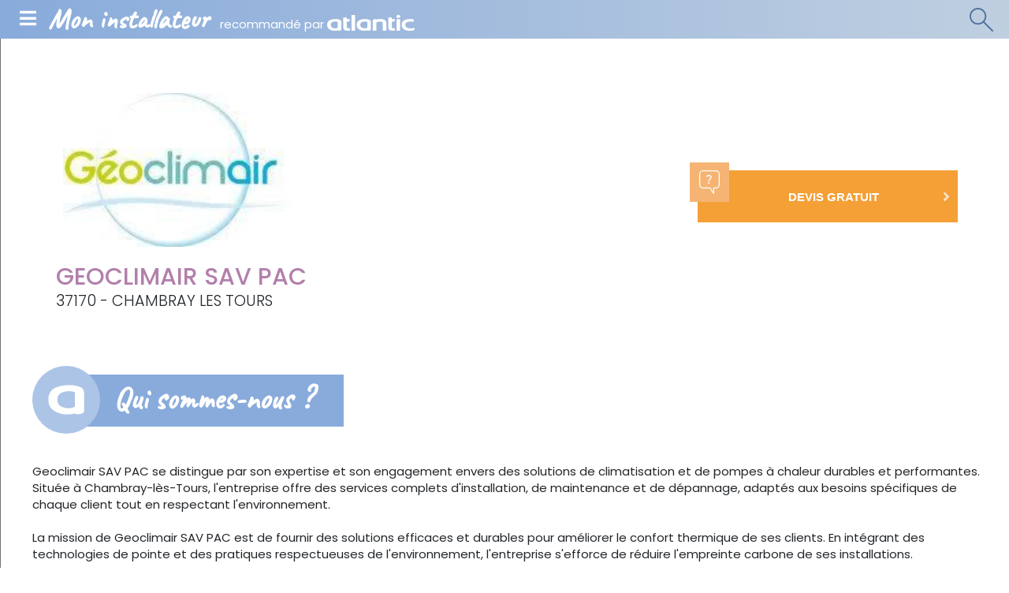

--- FILE ---
content_type: text/html; charset=UTF-8
request_url: https://mon-installateur.atlantic.fr/Societe/GEOCLIMAIR-SAV-PAC
body_size: 49390
content:
<!doctype html>
<html lang="fr">
<head>
    <meta charset="utf-8">
    <meta name="viewport" content="width=device-width, initial-scale=1, shrink-to-fit=no, maximum-scale=1.0, user-scalable=0">
    <meta http-equiv="X-UA-Compatible" content="ie=edge" />    <title>GEOCLIMAIR SAV PAC - Installateur à CHAMBRAY LES TOURS</title>

                                                                                                                                                                                                                                                                                                                                    <meta name="description" content="GEOCLIMAIR SAV PAC - Réparateur de Climatisation, Chauffe-eau thermodynamique (air ambiant), Chauffe-eau thermodynamique (air extrait), Pompe à chaleur (aérothermie) et Ventilation - Votre devis en quelques clics" />
    <meta http-equiv="Content-Type" content="text/html; charset=utf-8"/>
            <meta name="author" content="Mon Installateur"/>
                        <meta name="MSSmartTagsPreventParsing" content="TRUE"/>
    

            <link rel="canonical" href="https://mon-installateur.atlantic.fr/Societe/GEOCLIMAIR-SAV-PAC" />
    
                                                <link rel="Index" title="Accueil" href="/"/>
                                                                                <link rel="Shortcut icon" type="image/png" href="/bundles/moninstallateur/img/static/favicon.png"/>
    

        <script src="https://mon-installateur.atlantic.fr/bundles/moninstallateur/js/vendor/jquery-3.4.1.min.js"></script>
    <script>
        window.quotation_confirmation_parameter = "Confirmation-devis"
        window.last_plan_featured_alias_name = "last_plan_featured_outbound_482x470"
    </script>

                        <!-- Matomo Tag Manager Atlantic All websites -->
            <script>
                var _mtm = window._mtm = window._mtm || [];
                _mtm.push({'mtm.startTime': (new Date().getTime()), 'event': 'mtm.Start'});
                var d=document, g=d.createElement('script'), s=d.getElementsByTagName('script')[0];
                g.async=true; g.src='https://tracking.groupe-atlantic.com/js/container_i05myeT5.js'; s.parentNode.insertBefore(g,s);
            </script>
            <!-- End Matomo Tag Manager -->
                <!-- Didomi -->
        <script type="text/javascript">
            (function () {
                (function (e, r) {
                    var t = document.createElement("link");
                    t.rel = "preconnect";
                    t.as = "script";
                    var n = document.createElement("link");
                    n.rel = "dns-prefetch";
                    n.as = "script";
                    var i = document.createElement("script");
                    i.id = "spcloader";
                    i.type = "text/javascript";
                    i["async"] = true;
                    i.charset = "utf-8";
                    var o = "https://sdk.privacy-center.org/" + e + "/loader.js?target_type=notice&target=" + r;
                    if (window.didomiConfig && window.didomiConfig.user) {
                        var a = window.didomiConfig.user;
                        var c = a.country;
                        var d = a.region;
                        if (c) {
                            o = o + "&country=" + c;
                            if (d) {
                                o = o + "&region=" + d
                            }
                        }
                    }
                    t.href = "https://sdk.privacy-center.org/";
                    n.href = "https://sdk.privacy-center.org/";
                    i.src = o;
                    var s = document.getElementsByTagName("script")[0];
                    s.parentNode.insertBefore(t, s);
                    s.parentNode.insertBefore(n, s);
                    s.parentNode.insertBefore(i, s)
                })("d244ee14-9639-4fa2-bd8e-59cc973be6ad", "b3DtBVgt")
            })();
        </script>
        <!-- End Didomi -->
                    <!-- Google Tag Manager -->
            <script>(function(w,d,s,l,i){w[l]=w[l]||[];w[l].push({'gtm.start':
                        new Date().getTime(),event:'gtm.js'});var f=d.getElementsByTagName(s)[0],
                    j=d.createElement(s),dl=l!='dataLayer'?'&l='+l:'';j.async=true;j.src=
                    'https://www.googletagmanager.com/gtm.js?id='+i+dl;f.parentNode.insertBefore(j,f);
                })(window,document,'script','dataLayer','GTM-55PB2TV');</script>
            <!-- End Google Tag Manager -->
                        <script type="text/javascript">
    window.kameleoonQueue = window.kameleoonQueue || [];
</script>
<script type="text/javascript" src="//dlxo0flt7n.kameleoon.eu/kameleoon.js" async="true"></script>
    
    <script>
    Array.from || document.write('<script src="https://cdnjs.cloudflare.com/ajax/libs/js-polyfills/0.1.42/polyfill.js" integrity="sha256-bXiN+GW47t3Gf2R1yZ6ldDMv8bbAmmnyhxmaTKfZDfU=" crossorigin="anonymous"><\/script>');
    Array.from || document.write('<script src="https://cdnjs.cloudflare.com/ajax/libs/picturefill/3.0.2/picturefill.min.js" integrity="sha256-iT+n/otuaeKCgxnASny7bxKeqCDbaV1M7VdX1ZRQtqg=" crossorigin="anonymous"><\/script>');
</script>
<link rel="preload" as="script" href="https://mon-installateur.atlantic.fr/bundles/moninstallateur/js/vendor/bootstrap-4.2.1.min.js">
<link rel="preconnect" href="https://fonts.googleapis.com">
<link rel="preconnect" href="https://fonts.gstatic.com" crossorigin>
<link href="https://fonts.googleapis.com/css2?family=Poppins:ital,wght@0,300;0,400;0,500;0,600;0,700;1,300;1,400;1,500;1,600;1,700&display=swap" rel="stylesheet">

<link rel="stylesheet" href="/assets/ezplatform/build/css/moninstallateur.312b16a1.css">

<link rel="apple-touch-icon" sizes="60x60" href="https://mon-installateur.atlantic.fr/bundles/moninstallateur/img/static/favicon-60x60.png">
<link rel="apple-touch-icon" sizes="72x72" href="https://mon-installateur.atlantic.fr/bundles/moninstallateur/img/static/favicon-72x72.png">
<link rel="apple-touch-icon" sizes="114x114" href="https://mon-installateur.atlantic.fr/bundles/moninstallateur/img/static/favicon-114x114.png">
<link rel="apple-touch-icon" sizes="120x120" href="https://mon-installateur.atlantic.fr/bundles/moninstallateur/img/static/favicon-120x120.png">
<link rel="apple-touch-icon" sizes="144x144" href="https://mon-installateur.atlantic.fr/bundles/moninstallateur/img/static/favicon-144x144.png">
<link rel="apple-touch-icon" sizes="152x152" href="https://mon-installateur.atlantic.fr/bundles/moninstallateur/img/static/favicon-152x152.png">
<link rel="apple-touch-icon" sizes="180x180" href="https://mon-installateur.atlantic.fr/bundles/moninstallateur/img/static/favicon-180x180.png">
<link rel="icon" type="image/png" href="https://mon-installateur.atlantic.fr/bundles/moninstallateur/img/static/Favicon-32x32px.png" sizes='32x32'>
</head>

<body data-spy="scroll" data-target="#left-menu" data-offset="300" class="position-relative">
                        <!-- Google Tag Manager (noscript) -->
            <noscript><iframe src="https://www.googletagmanager.com/ns.html?id=GTM-55PB2TV"
                              height="0" width="0" style="display:none;visibility:hidden"></iframe></noscript>
            <!-- End Google Tag Manager (noscript) -->
            
        <header class="innerpage">
    <div class="header-wrapper">
        <span id="mobile-menu-toggle" class="menu-burger">
            <i class="fas fa-bars"></i>
        </span>
        <div id="main-title-artisan" class="main-title">
            <a href="/" class="text-white text-decoration-none">
                <span class="title">Mon installateur</span>
                <span class="subtitle">recommandé par <img src="/bundles/moninstallateur/img/static/layout/header/logo_atlantic_blanc.png" class="logo white"/></span>
            </a>
        </div>
        <div class="main-actions-mobile">
            <a href="#" id="desktop-search-minisite" class="desktop-search">
                <div class="icon-search"></div>
            </a>
        </div>
    </div>
    <div class="header-search-wrapper">
        <form name="fitter_search_form" method="post" action="/recherche" search_type="mon_installateur_listing_plan_city" class="header-search">
        <input type="hidden" id="fitter_search_form_plan_or_job" name="fitter_search_form[plan_or_job]" />
        <input type="hidden" id="fitter_search_form_search_type" name="fitter_search_form[search_type]" value="mon_installateur_listing_plan_city" />
            <div class="form-wrapper">
                <div class="secteur-select">
                    <span id="sector-value">Vous souhaitez</span><i class="fas fa-caret-down js-caret-up-down"></i>
                    <ul class="secteur-select-menu list-unstyled position-absolute">
                                                        <li class="lvl1 install">
    <span class="lvl1-title">Installation / Remplacement <i class="fas fa-chevron-right"></i></span>
    <ul class="list-unstyled d-none d-md-block">
                    <li class="lvl2"
    data-id="Faire installer / remplacer une pompe à chaleur"
    data-name="Faire-installer-remplacer-une-pompe-a-chaleur"
    id="171">
    Une pompe à chaleur
</li>
                    <li class="lvl2"
    data-id="Faire installer / remplacer une chaudière"
    data-name="Faire-installer-remplacer-une-chaudiere"
    id="170">
    Une chaudière
</li>
                    <li class="lvl2"
    data-id="Faire installer / remplacer une climatisation"
    data-name="Faire-installer-remplacer-une-climatisation"
    id="172">
    Une climatisation
</li>
                    <li class="lvl2"
    data-id="Faire installer / remplacer un chauffe-eau"
    data-name="Faire-installer-remplacer-un-chauffe-eau"
    id="168">
    Un chauffe-eau
</li>
                    <li class="lvl2"
    data-id="Faire installer / remplacer un radiateur"
    data-name="Faire-installer-remplacer-un-radiateur"
    id="167">
    Un radiateur
</li>
                    <li class="lvl2"
    data-id="Faire installer / remplacer un sèche-serviettes"
    data-name="Faire-installer-remplacer-un-seche-serviettes"
    id="169">
    Un sèche-serviettes
</li>
                    <li class="lvl2"
    data-id="Faire installer / remplacer une ventilation"
    data-name="Faire-installer-remplacer-une-ventilation"
    id="173">
    Une ventilation
</li>
            </ul>
</li>
                                                        <li class="lvl1 repare">
    <span class="lvl1-title">Réparation / Entretien <i class="fas fa-chevron-right"></i></span>
    <ul class="list-unstyled d-none d-md-block">
                    <li class="lvl2"
    data-id="Faire réparer / entretenir une pompe à chaleur"
    data-name="Faire-reparer-entretenir-une-pompe-a-chaleur"
    id="175">
    Une pompe à chaleur
</li>
                    <li class="lvl2"
    data-id="Faire réparer / entretenir une chaudière à gaz"
    data-name="Faire-reparer-entretenir-une-chaudiere-a-gaz"
    id="174">
    Une chaudière à gaz
</li>
                    <li class="lvl2"
    data-id="Faire réparer / entretenir une chaudière fioul"
    data-name="Faire-reparer-entretenir-une-chaudiere-fioul"
    id="158503">
    Une chaudière fioul
</li>
                    <li class="lvl2"
    data-id="Faire réparer / entretenir une climatisation"
    data-name="Faire-reparer-entretenir-une-climatisation"
    id="176">
    Une climatisation
</li>
                    <li class="lvl2"
    data-id="Faire réparer / entretenir un chauffe-eau électrique"
    data-name="Faire-reparer-entretenir-un-chauffe-eau-electrique"
    id="158497">
    Un chauffe-eau électrique
</li>
                    <li class="lvl2"
    data-id="Faire réparer / entretenir un chauffe-eau thermodynamique"
    data-name="Faire-reparer-entretenir-un-chauffe-eau-thermodynamique"
    id="158500">
    Un chauffe-eau thermodynamique
</li>
                    <li class="lvl2"
    data-id="Faire réparer / entretenir un radiateur"
    data-name="Faire-reparer-entretenir-un-radiateur"
    id="158491">
    Un radiateur
</li>
                    <li class="lvl2"
    data-id="Faire réparer / entretenir un sèche-serviettes"
    data-name="Faire-reparer-entretenir-un-seche-serviettes"
    id="158494">
    Un sèche-serviettes
</li>
                    <li class="lvl2"
    data-id="Faire réparer / entretenir une ventilation"
    data-name="Faire-reparer-entretenir-une-ventilation"
    id="279">
    Une ventilation
</li>
            </ul>
</li>
                                            </ul>
                </div>

                <div class="form-location-wrapper">
                    <label for="fitter_search_form_zipcode"><i class="fas fa-map-marker-alt"></i></label>
                    
                    <input type="text" id="fitter_search_form_zipcode_city" name="fitter_search_form[zipcode_city]" required="required" placeholder="Code postal" class="typeahead-input" pattern="^(.+ - [0-9]{5}|[0-9]{5})$" data-pattern-error="Ville - Code postal invalide" autocomplete="new-password" inputmode="numeric" />
                </div>
                <button type="submit" class="btn-search"><i class="fas fa-search"></i></button>
            </div>

        </form>
    </div>
</header>


    
    <link rel="stylesheet" href="/assets/ezplatform/build/css/moninstallateur/minisite.eace4c97.css">
    <script src="/assets/ezplatform/build/runtime.30cf4fab.js"></script><script src="/assets/ezplatform/build/js/moninstallateur/minisite.f9d7ac28.js"></script>

<div class="page-with-left-menu">
    <aside class="ancre-menu">
        <nav>
            <ul class="nav" id="left-menu">
                <li class="nav-item">
                    <a href="#id1" class="nav-link">
                        <span>
                            <span class="main">QUI</span> sommes-nous
                        </span>
                        <i class="fas fa-chevron-right"></i>
                    </a>
                </li>
                <li class="nav-item" id="products_menu" style="display:none;">
                    <a href="#id3" class="nav-link">
                        <span>
                            <span class="main">LES PRODUITS</span><br>
                            que nous conseillons
                        </span>
                        <i class="fas fa-chevron-right"></i>
                    </a>
                </li>
                                <li class="nav-item">
                    <a href="#id6" class="nav-link">
                        <span>
                            Nos <span class="main">ENGAGEMENTS</span>
                        </span>
                        <i class="fas fa-chevron-right"></i>
                    </a>
                </li>
            </ul>
        </nav>
    </aside>
    <main class="minisite-artisan">
        <div class="top-bar">
            <div class="top-bar-content company-name-address">
                <div class="infos">

                                                <img
                src="https://mon-installateur.atlantic.fr/var/atlantic_mon_installateur/storage/images/_aliases/fitter_logo_450/4/1/4/2/3682414-11-fre-FR/703b71845c0e-download.jpg"
                alt=""
                class="logo-lg-down" height="134" width="206"             />
                                        <h1 class="company">GEOCLIMAIR SAV PAC</h1>
                    <span class="address">37170 - CHAMBRAY LES TOURS</span>
                </div>
            </div>
            <div class="top-bar-content actions">
                                <a href="#" data-quotation="true" data-content-id="159406" data-siret="53228434600022" data-company-name="GEOCLIMAIR SAV PAC"  data-toggle="modal" data-target="#askForAQuotation"   class="offset-bloc offset-bloc__button bg-orange">
                    <div class="icon-wrapper">
                        <div class="icon icon-devis"></div>
                    </div>
                    <div class="button-body">
                        <span class="button-text"><b>DEVIS GRATUIT</b></span>
                        <i class="fas fa-angle-right"></i>
                    </div>
                </a>
                            </div>
        </div>

        <div class="content container-fluid">
                        <div class="who-we-are-bloc">
                <div class="row">
                    <div class="col-lg-6 col-xl-6"><span id="id1" class="paragraphe-title person"><span class="navigation-helper"></span>Qui sommes-nous ?</span></div>
                    <div class="col-lg-6 col-xl-6 d-none d-lg-block">
                                            </div>
                </div>
                <div class="wrapper-bloc">
                    <div class="main-info">
                        <div class="logo">
                                                        <picture class="ezimage-field enhancedimage--wrapper"><source data-name="fitter_logo_450_webp" class="enhancedimage--img--lazyload" /><img class=" enhancedimage--img enhancedimage--img--lazyload" srcset="https://mon-installateur.atlantic.fr/var/atlantic_mon_installateur/storage/images/_aliases/fitter_logo_450/4/1/4/2/3682414-11-fre-FR/703b71845c0e-download.jpg" data-width="206" data-height="134" width="206" height="134" /></picture>
                                                </div>

                                                <div class="text-bloc">
                                                            <div class="text">
                                    <div class="eztext-field">Geoclimair SAV PAC se distingue par son expertise et son engagement envers des solutions de climatisation et de pompes à chaleur durables et performantes. Située à Chambray-lès-Tours, l&#039;entreprise offre des services complets d&#039;installation, de maintenance et de dépannage, adaptés aux besoins spécifiques de chaque client tout en respectant l&#039;environnement.<br /><br />
La mission de Geoclimair SAV PAC est de fournir des solutions efficaces et durables pour améliorer le confort thermique de ses clients. En intégrant des technologies de pointe et des pratiques respectueuses de l&#039;environnement, l&#039;entreprise s&#039;efforce de réduire l&#039;empreinte carbone de ses installations.<br /><br />
Les valeurs de l&#039;entreprise, centrées sur la qualité, l&#039;innovation et le service client, se reflètent dans chaque projet réalisé. L&#039;équipe, composée de techniciens qualifiés, met un point d&#039;honneur à offrir des services de haute qualité, garantissant la satisfaction et le bien-être des clients.<br /><br />
Choisir Geoclimair SAV PAC, c&#039;est opter pour une entreprise qui allie savoir-faire technique et respect de l&#039;environnement. Leur engagement envers l&#039;excellence et la durabilité assure des solutions thermiques performantes et écologiques, contribuant à un confort optimal et à la préservation de notre planète.</div>
                                </div>
                                                    </div>
                    </div>
                </div>

                <div class="row">
                    <div class="d-lg-none mb-sm-4 centred-block">
                                            </div>
                    <div class="col-lg-12 col-xl-6">
                                                                            <div class="inside-bloc">
                                <h2 class="title"> Réparation / Entretien : </h2>
                                <div class="specialties no-gutters">
                                                                                    <div class="specialty-bloc">
            <div class="specialty-logo">
                    <img
                src="https://mon-installateur.atlantic.fr/var/atlantic_mon_installateur/storage/images/_aliases/picto_37x37/9/6/7/1/1769-5-fre-FR/53ee58453312-listing_specialites_climatisation.png"
                alt=""
                height="31" width="31"             />
            </div>
            <span class="specialty-text">
                CLIMATISATION            </span>
        </div>

                                                                                    <div class="specialty-bloc">
            <div class="specialty-logo">
                    <img
                src="https://mon-installateur.atlantic.fr/var/atlantic_mon_installateur/storage/images/_aliases/picto_37x37/1/8/7/1/1781-5-fre-FR/9b31b9941f3d-listing_specialites_chauffe-eau_thermo.png"
                alt=""
                height="33" width="33"             />
            </div>
            <span class="specialty-text">
                CHAUFFE-EAU THERMODYNAMIQUE (AIR AMBIANT)            </span>
        </div>

                                                                                    <div class="specialty-bloc">
            <div class="specialty-logo">
                    <img
                src="https://mon-installateur.atlantic.fr/var/atlantic_mon_installateur/storage/images/_aliases/picto_37x37/1/8/7/1/1781-5-fre-FR/9b31b9941f3d-listing_specialites_chauffe-eau_thermo.png"
                alt=""
                height="33" width="33"             />
            </div>
            <span class="specialty-text">
                CHAUFFE-EAU THERMODYNAMIQUE (AIR EXTRAIT)            </span>
        </div>

                                                                                    <div class="specialty-bloc">
            <div class="specialty-logo">
                    <img
                src="https://mon-installateur.atlantic.fr/var/atlantic_mon_installateur/storage/images/_aliases/picto_37x37/1/0/8/1/1801-6-fre-FR/f571d1448fad-listing_specialites_pac_aerothermie.png"
                alt=""
                height="36" width="36"             />
            </div>
            <span class="specialty-text">
                POMPE À CHALEUR (AÉROTHERMIE)            </span>
        </div>

                                                                                    <div class="specialty-bloc">
            <div class="specialty-logo">
                    <img
                src="https://mon-installateur.atlantic.fr/var/atlantic_mon_installateur/storage/images/_aliases/picto_37x37/7/9/7/1/1797-5-fre-FR/d865caee9df3-listing_specialites_ventilation.png"
                alt=""
                height="31" width="31"             />
            </div>
            <span class="specialty-text">
                VENTILATION            </span>
        </div>

                                                                    </div>
                            </div>
                                                <div class="inside-bloc">
                                                    </div>
                    </div>
                    <div class="col-lg-12 col-xl-6">
                                                    <div id="map" class="map" style="height: 236px; width: inherit"></div>
            <div 
    id="gmap-data-simple" 
    class="d-none" 
    data-gmap-key="AIzaSyAJlEF7wGgjgwtAK1mcitEktCyBHoOFVzM" 
    data-use-lat-lon="1"
    data-latitude="47.34988"
    data-longitude="0.7227"
    data-address="35 AVENUE DE LA BRANCHOIRE, 37170"
></div>
<script>
            var path = "/bundles/moninstallateur/img/static/pin.png"
    </script>                                                <div class="modalities row no-gutters">
                                
                                                                                                                                                                                
    
                                                            <div class="modality-bloc col-md">
                                    <div class="modality-icon icon-departements"></div>
                                    <div class="modality-content">
                                        <div class="title">Départements sur lesquels nous intervenons :</div>

                                        <span class="text text-departement">
                                                <a href="/Departements/Chauffagiste-37-Indre-et-Loire">
        Indre-et-Loire
    </a>                                        </span>
                                    </div>
                                </div>
                                                    </div>
                    </div>
                </div>
            </div>

                <span class="paragraphe-title advices mt-4" id="id3"><span class="navigation-helper"></span>Les produits que nous conseillons</span>
    <div class="suggested-products container-fluid" id="products_content">
        <div class="row">
                                            <div class="col-xs-12 col-sm-6 col-md-6 col-lg-4 col-xl-3"><div class="suggested-product card border-0 text-center"><div class="image-wrapper"><img data-src="    https://mon-installateur.atlantic.fr/var/atlantic_mon_installateur/storage/images/_aliases/recommended_product_filter/0/3/8/1/361830-2-fre-FR/858aa4a600e2-Salon-Takao-M2.jpg" alt="Climatisation réversible Takao M2" class="lazy card-img-top img-fluid"><noscript><img src="    https://mon-installateur.atlantic.fr/var/atlantic_mon_installateur/storage/images/_aliases/recommended_product_filter/0/3/8/1/361830-2-fre-FR/858aa4a600e2-Salon-Takao-M2.jpg" alt="Climatisation réversible Takao M2" class="lazy card-img-top img-fluid"></noscript><div class="overlay"><a href="https://www.atlantic.fr/Climatiser-le-logement/Climatisation-reversible-pour-une-seule-piece/Les-climatiseurs-muraux/Climatisation-reversible-DC-Inverter-Takao-M2" class="btn btn-atlantic-hover"><span>Voir la fiche produit</span><i class="fas fa-2x fa-angle-right ml-2"></i></a></div></div><div class="card-body"><a href="https://www.atlantic.fr/Climatiser-le-logement/Climatisation-reversible-pour-une-seule-piece/Les-climatiseurs-muraux/Climatisation-reversible-DC-Inverter-Takao-M2" class="suggested-product__title">Climatisation réversible Takao M2</a></div></div></div>
                                            <div class="col-xs-12 col-sm-6 col-md-6 col-lg-4 col-xl-3"><div class="suggested-product card border-0 text-center"><div class="image-wrapper"><img data-src="    https://mon-installateur.atlantic.fr/var/atlantic_mon_installateur/storage/images/_aliases/recommended_product_filter/4/9/7/1/361794-3-fre-FR/021a4fa89440-KAZENDO-AMBIANCE-PAGE-2022.jpg" alt="Climatisation réversible Kazendo" class="lazy card-img-top img-fluid"><noscript><img src="    https://mon-installateur.atlantic.fr/var/atlantic_mon_installateur/storage/images/_aliases/recommended_product_filter/4/9/7/1/361794-3-fre-FR/021a4fa89440-KAZENDO-AMBIANCE-PAGE-2022.jpg" alt="Climatisation réversible Kazendo" class="lazy card-img-top img-fluid"></noscript><div class="overlay"><a href="https://www.atlantic.fr/Climatiser-le-logement/Climatisation-reversible-pour-une-seule-piece/Les-climatiseurs-muraux/Muraux-KAZENDO" class="btn btn-atlantic-hover"><span>Voir la fiche produit</span><i class="fas fa-2x fa-angle-right ml-2"></i></a></div></div><div class="card-body"><a href="https://www.atlantic.fr/Climatiser-le-logement/Climatisation-reversible-pour-une-seule-piece/Les-climatiseurs-muraux/Muraux-KAZENDO" class="suggested-product__title">Climatisation réversible Kazendo</a></div></div></div>
                                            <div class="col-xs-12 col-sm-6 col-md-6 col-lg-4 col-xl-3"><div class="suggested-product card border-0 text-center"><div class="image-wrapper"><img data-src="    https://mon-installateur.atlantic.fr/var/atlantic_mon_installateur/storage/images/_aliases/recommended_product_filter/8/1/0/1/5111018-1-eng-GB/d307846cd6e5-Zenkeo-visuel-ambiance-Atlantic.jpg" alt="Zenkeo" class="lazy card-img-top img-fluid"><noscript><img src="    https://mon-installateur.atlantic.fr/var/atlantic_mon_installateur/storage/images/_aliases/recommended_product_filter/8/1/0/1/5111018-1-eng-GB/d307846cd6e5-Zenkeo-visuel-ambiance-Atlantic.jpg" alt="Zenkeo" class="lazy card-img-top img-fluid"></noscript><div class="overlay"><a href="https://www.atlantic.fr/Climatiser-le-logement/Climatisation-reversible-pour-une-seule-piece/Climatisation-reversible-murale/Zenkeo-Unite-interieure" class="btn btn-atlantic-hover"><span>Voir la fiche produit</span><i class="fas fa-2x fa-angle-right ml-2"></i></a></div></div><div class="card-body"><a href="https://www.atlantic.fr/Climatiser-le-logement/Climatisation-reversible-pour-une-seule-piece/Climatisation-reversible-murale/Zenkeo-Unite-interieure" class="suggested-product__title">Zenkeo</a></div></div></div>
                                            <div class="col-xs-12 col-sm-6 col-md-6 col-lg-4 col-xl-3"><div class="suggested-product card border-0 text-center"><div class="image-wrapper"><img data-src="    https://mon-installateur.atlantic.fr/var/atlantic_mon_installateur/storage/images/_aliases/recommended_product_filter/9/4/7/1/361749-2-fre-FR/a622b53371c0-EGEO_200L_ambiance_2022.jpg" alt="Egeo" class="lazy card-img-top img-fluid"><noscript><img src="    https://mon-installateur.atlantic.fr/var/atlantic_mon_installateur/storage/images/_aliases/recommended_product_filter/9/4/7/1/361749-2-fre-FR/a622b53371c0-EGEO_200L_ambiance_2022.jpg" alt="Egeo" class="lazy card-img-top img-fluid"></noscript><div class="overlay"><a href="https://www.atlantic.fr/Chauffer-l-eau/Chauffe-eau/Chauffe-eau-thermodynamique/Egeo" class="btn btn-atlantic-hover"><span>Voir la fiche produit</span><i class="fas fa-2x fa-angle-right ml-2"></i></a></div></div><div class="card-body"><a href="https://www.atlantic.fr/Chauffer-l-eau/Chauffe-eau/Chauffe-eau-thermodynamique/Egeo" class="suggested-product__title">Egeo</a></div></div></div>
                                            <div class="col-xs-12 col-sm-6 col-md-6 col-lg-4 col-xl-3"><div class="suggested-product card border-0 text-center"><div class="image-wrapper"><img data-src="    https://mon-installateur.atlantic.fr/var/atlantic_mon_installateur/storage/images/_aliases/recommended_product_filter/8/4/8/1/361848-1-fre-FR/7904b6b90f80-calypso-ambiance-1.png" alt="Calypso" class="lazy card-img-top img-fluid"><noscript><img src="    https://mon-installateur.atlantic.fr/var/atlantic_mon_installateur/storage/images/_aliases/recommended_product_filter/8/4/8/1/361848-1-fre-FR/7904b6b90f80-calypso-ambiance-1.png" alt="Calypso" class="lazy card-img-top img-fluid"></noscript><div class="overlay"><a href="https://www.atlantic.fr/Chauffer-l-eau/Chauffe-eau/Chauffe-eau-thermodynamique/Calypso" class="btn btn-atlantic-hover"><span>Voir la fiche produit</span><i class="fas fa-2x fa-angle-right ml-2"></i></a></div></div><div class="card-body"><a href="https://www.atlantic.fr/Chauffer-l-eau/Chauffe-eau/Chauffe-eau-thermodynamique/Calypso" class="suggested-product__title">Calypso</a></div></div></div>
                                            <div class="col-xs-12 col-sm-6 col-md-6 col-lg-4 col-xl-3"><div class="suggested-product card border-0 text-center"><div class="image-wrapper"><img data-src="    https://mon-installateur.atlantic.fr/var/atlantic_mon_installateur/storage/images/_aliases/recommended_product_filter/1/3/7/1/361731-2-fre-FR/10a389832ed3-ALFEA_EXCELLIA_HP_DUO_AI_AMBIANCE1_ATLANTIC.png" alt="Alféa Excellia A.I. et Alféa Excellia Duo A.I." class="lazy card-img-top img-fluid"><noscript><img src="    https://mon-installateur.atlantic.fr/var/atlantic_mon_installateur/storage/images/_aliases/recommended_product_filter/1/3/7/1/361731-2-fre-FR/10a389832ed3-ALFEA_EXCELLIA_HP_DUO_AI_AMBIANCE1_ATLANTIC.png" alt="Alféa Excellia A.I. et Alféa Excellia Duo A.I." class="lazy card-img-top img-fluid"></noscript><div class="overlay"><a href="https://www.atlantic.fr/Chauffer-le-logement/Pompe-a-chaleur/Aerothermie/Aerothermie-Air-Eau/Alfea-Excellia-A.I.-et-Alfea-Excellia-Duo-A.I" class="btn btn-atlantic-hover"><span>Voir la fiche produit</span><i class="fas fa-2x fa-angle-right ml-2"></i></a></div></div><div class="card-body"><a href="https://www.atlantic.fr/Chauffer-le-logement/Pompe-a-chaleur/Aerothermie/Aerothermie-Air-Eau/Alfea-Excellia-A.I.-et-Alfea-Excellia-Duo-A.I" class="suggested-product__title">Alféa Excellia A.I. et Alféa Excellia Duo A.I.</a></div></div></div>
                                            <div class="col-xs-12 col-sm-6 col-md-6 col-lg-4 col-xl-3"><div class="suggested-product card border-0 text-center"><div class="image-wrapper"><img data-src="    https://mon-installateur.atlantic.fr/var/atlantic_mon_installateur/storage/images/_aliases/recommended_product_filter/0/4/7/1/361740-2-fre-FR/a3ef2b9abbf3-Optimocosy-HR-PLUS-Atlantic.jpg" alt="Optimocosy HR Access et Optimocosy HR Plus" class="lazy card-img-top img-fluid"><noscript><img src="    https://mon-installateur.atlantic.fr/var/atlantic_mon_installateur/storage/images/_aliases/recommended_product_filter/0/4/7/1/361740-2-fre-FR/a3ef2b9abbf3-Optimocosy-HR-PLUS-Atlantic.jpg" alt="Optimocosy HR Access et Optimocosy HR Plus" class="lazy card-img-top img-fluid"></noscript><div class="overlay"><a href="https://www.atlantic.fr/Ventiler-le-logement/Ventilation-de-tout-le-logement/Ventilation-double-flux/Optimocosy-HR-Access-et-Optimocosy-HR-Plus" class="btn btn-atlantic-hover"><span>Voir la fiche produit</span><i class="fas fa-2x fa-angle-right ml-2"></i></a></div></div><div class="card-body"><a href="https://www.atlantic.fr/Ventiler-le-logement/Ventilation-de-tout-le-logement/Ventilation-double-flux/Optimocosy-HR-Access-et-Optimocosy-HR-Plus" class="suggested-product__title">Optimocosy HR Access et Optimocosy HR Plus</a></div></div></div>
                                            <div class="col-xs-12 col-sm-6 col-md-6 col-lg-4 col-xl-3"><div class="suggested-product card border-0 text-center"><div class="image-wrapper"><img data-src="    https://mon-installateur.atlantic.fr/var/atlantic_mon_installateur/storage/images/_aliases/recommended_product_filter/9/3/8/1/361839-2-fre-FR/b2bf9ecce080-Duocosy-HR-Atlantic.jpg" alt="Duocosy HR" class="lazy card-img-top img-fluid"><noscript><img src="    https://mon-installateur.atlantic.fr/var/atlantic_mon_installateur/storage/images/_aliases/recommended_product_filter/9/3/8/1/361839-2-fre-FR/b2bf9ecce080-Duocosy-HR-Atlantic.jpg" alt="Duocosy HR" class="lazy card-img-top img-fluid"></noscript><div class="overlay"><a href="https://www.atlantic.fr/Ventiler-le-logement/Ventilation-de-tout-le-logement/Ventilation-double-flux/Duocosy-HR" class="btn btn-atlantic-hover"><span>Voir la fiche produit</span><i class="fas fa-2x fa-angle-right ml-2"></i></a></div></div><div class="card-body"><a href="https://www.atlantic.fr/Ventiler-le-logement/Ventilation-de-tout-le-logement/Ventilation-double-flux/Duocosy-HR" class="suggested-product__title">Duocosy HR</a></div></div></div>
                    </div>
    </div>


                        
                            <div class="commitments--medium-portrait">
	<span class="paragraphe-title engagements--station">
		<span id="id6" class="navigation-helper"></span>
		Nos engagements	</span>
	<div class="commitments-container">
		<div class="commitments">
							<div class="commitment">
					<div class="commitment-header">
						<picture>
							    <source srcset="https://mon-installateur.atlantic.fr/var/atlantic_mon_installateur/storage/images/_aliases/picto_80x80/4/8/7/6/3746784-1-fre-FR/17f88d3c3e9e-performance.png" alt="" class="desktop, img-fluid" media="(min-width: 768px)" />
							    <img src="https://mon-installateur.atlantic.fr/var/atlantic_mon_installateur/storage/images/_aliases/picto_95x95/4/8/7/6/3746784-1-fre-FR/17f88d3c3e9e-performance.png" alt="" class="mobile, img-fluid" />
						</picture>
						<span class="commitment-name"><span class="ezstring-field">Performance</span></span>
					</div>
					<div class="commitment-description ezrichtext-field"><p>La garantie d&rsquo;un produit bien r&eacute;gl&eacute; pour vous assurer une performance optimale</p>
</div>

				</div>
							<div class="commitment">
					<div class="commitment-header">
						<picture>
							    <source srcset="https://mon-installateur.atlantic.fr/var/atlantic_mon_installateur/storage/images/_aliases/picto_80x80/6/9/7/6/3746796-1-fre-FR/a60e63540951-longevite.png" alt="" class="desktop, img-fluid" media="(min-width: 768px)" />
							    <img src="https://mon-installateur.atlantic.fr/var/atlantic_mon_installateur/storage/images/_aliases/picto_95x95/6/9/7/6/3746796-1-fre-FR/a60e63540951-longevite.png" alt="" class="mobile, img-fluid" />
						</picture>
						<span class="commitment-name"><span class="ezstring-field">Longévité</span></span>
					</div>
					<div class="commitment-description ezrichtext-field"><p>Le bon r&eacute;glage et un entretien r&eacute;gulier pour assurer une bonne dur&eacute;e de vie &agrave; vos produits</p>
</div>

				</div>
							<div class="commitment">
					<div class="commitment-header">
						<picture>
							    <source srcset="https://mon-installateur.atlantic.fr/var/atlantic_mon_installateur/storage/images/_aliases/picto_80x80/8/0/8/6/3746808-1-fre-FR/0ba09ea3da6e-reactivite.png" alt="" class="desktop, img-fluid" media="(min-width: 768px)" />
							    <img src="https://mon-installateur.atlantic.fr/var/atlantic_mon_installateur/storage/images/_aliases/picto_95x95/8/0/8/6/3746808-1-fre-FR/0ba09ea3da6e-reactivite.png" alt="" class="mobile, img-fluid" />
						</picture>
						<span class="commitment-name"><span class="ezstring-field">Réactivité</span></span>
					</div>
					<div class="commitment-description ezrichtext-field"><p>Un SAV proche de vous, form&eacute; &agrave; nos produits, pour une intervention rapide et efficace</p>
</div>

				</div>
					</div>
	</div>
</div>

                    </div>
            </main>
</div>

<!-- Modal -->
<div class="modal fade" id="modal-grow-image" tabindex="-1" role="dialog" aria-labelledby="modal-grow-image" aria-hidden="true">
    <div class="modal-dialog modal-dialog-centered modal-lg" role="document">
        <div class="modal-content">
            <div class="modal-centering">
                <div class="modal-image-wrapper">
                    <button type="button" class="close" data-dismiss="modal" aria-label="Close">
                        <span aria-hidden="true">&times;</span>
                    </button>
                    <img id="modal-inside-image" src="" alt="text" class="modal-image">
                </div>
            </div>
        </div>
    </div>
</div>


        <div class="modal fade" id="askForAQuotation" tabindex="-1" role="dialog" aria-labelledby="askForAQuotationTitle" aria-hidden="true">
    <div class="modal-dialog" role="document">
        <div class="modal-content">
            <div class="modal-header d-block">
                <p class="title">Demander un devis gratuit
                    <button type="button" class="close active" data-dismiss="modal" aria-label="Close">
                        <span aria-hidden="true">&times;</span>
                    </button>
                </p>
            </div>
            <div class="modal-body">
                <div id="currentStep"></div>
            </div>
            <div class="modal-footer d-flex justify-content-start">
                <button type="button" class="btn btn-primary btn-next mx-auto devisFormSubmit d-block" disabled="disabled">Obtenir votre devis gratuit <i class="fas fa-chevron-right"></i></button>
            </div>
        </div>
    </div>
</div>

<script>
    var ajaxUrlQuotation = "/devis/form"
</script>

    <script>
        var ajaxUrlQuotationProductFamily = "/devis/form/product-family"
    </script>

            
<footer>
    <div class="container-fluid container-medium">
        <div class="top">
            <div class="column logo">
                <a href="https://www.atlantic.fr"><img src="/bundles/moninstallateur/img/static/logo_atlantic.png" width="180" height="33" alt="Logo Atlantic" class="logo" /></a>
            </div>
            <div class="column atlantic">
                <span class="title">Atlantic</span>
                <ul class="list-unstyled">
                    <li>
                        <a target="_blank" href="https://www.atlantic.fr/La-marque/Qui-sommes-nous/Atlantic-Fabricant-Francais">Atlantic Fabricant Français</a>
                    </li>
                    <li>
                        <a target="_blank" href="https://www.atlantic.fr/La-marque/Qui-sommes-nous/La-marque-Atlantic">La marque Atlantic</a>
                    </li>
                    <li>
                        <a target="_blank" href="https://www.atlantic.fr/La-marque/Qui-sommes-nous/Notre-demarche-Environnement">Notre démarche Environnement</a>
                    </li>
                    <li>
                        <a target="_blank" href="https://www.atlantic.fr/La-marque/Qui-sommes-nous/Nos-installateurs">Nos installateurs</a>
                    </li>
                    <li>
                        <a target="_blank" href="https://www.atlantic.fr/">La ville Atlantic</a>
                    </li>
                    <li>
                        <a target="_blank" href="https://www.atlantic.fr/La-marque/Qui-sommes-nous/Une-marque-multi-specialiste">Une marque multi-spécialiste</a>
                    </li>
                    <li>
                        <a target="_blank" href="https://www.atlantic.fr/aide/">FAQ</a>
                    </li>
                    <li>
                        <a target="_blank" href="https://www.atlantic.fr/Lexique/">Lexique</a>
                    </li>
                    <li>
                        <a target="_blank" href="https://mon-installateur.atlantic.fr/Dossier-liens-pied-de-page/Avis-installateurs-Atlantic">Avis installateurs Atlantic</a>
                    </li>
                </ul>
            </div>
            <div class="column products">
                <span class="title">Nos produits</span>
                <div class="clearfix multicol">
                    <ul class="list-unstyled float-left">
                        <li>
                            <a target="_blank" href="https://www.atlantic.fr/Chauffer-le-logement/Chaudiere">Chaudière</a>
                        </li>
                        <li>
                            <a target="_blank" href="https://www.atlantic.fr/Chauffer-le-logement/Pompe-a-chaleur">Pompe à chaleur</a>
                        </li>
                        <li>
                            <a target="_blank" href="https://www.atlantic.fr/Chauffer-le-logement/Climatisation-reversible-pour-une-seule-piece">Climatisation réversible pour une seule pièce</a>
                        </li>
                        <li>
                            <a target="_blank" href="https://www.atlantic.fr/Chauffer-le-logement/Climatisation-reversible-pour-plusieurs-pieces">Climatisation réversible pour plusieurs pièces</a>
                        </li>
                        <li>
                            <a target="_blank" href="https://www.atlantic.fr/Chauffer-le-logement/Poele-a-granules">Poêle à granulés</a>
                        </li>
                        <li>
                            <a target="_blank" href="https://www.atlantic.fr/Chauffer-le-logement/Chauffage-electrique">Chauffage électrique</a>
                        </li>
                        <li>
                            <a target="_blank" href="https://www.atlantic.fr/Chauffer-l-eau/Chauffe-eau">Chauffe-eau</a>
                        </li>
                    </ul>
                    <ul class="list-unstyled float-left">
                        <li>
                            <a target="_blank" href="https://www.atlantic.fr/Ventiler-le-logement/Ventilation-d-une-piece">Ventilation d&#039;une pièce</a>
                        </li>
                        <li>
                            <a target="_blank" href="https://www.atlantic.fr/Ventiler-le-logement/Ventilation-de-tout-le-logement">Ventilation de tout le logement</a>
                        </li>
                        <li>
                            <a target="_blank" href="https://www.atlantic.fr/Piloter-les-appareils/Via-smartphone">Via smartphone</a>
                        </li>
                        <li>
                            <a target="_blank" href="https://www.atlantic.fr/Piloter-les-appareils/Via-commande-murale">Via commande murale</a>
                        </li>
                        <li>
                            <a target="_blank" href="https://www.atlantic.fr/La-marque/Nos-anciens-produits">Nos anciens produits</a>
                        </li>
                        <li>
                            <a target="_blank" href="https://www.atlantic.fr/Chauffer-la-salle-de-bains/Seche-serviettes-electrique">Sèche-serviettes électrique</a>
                        </li>
                        <li>
                            <a target="_blank" href="https://www.atlantic.fr/Chauffer-la-salle-de-bains/Seche-serviettes-sur-chaudiere">Sèche-serviettes sur chaudière</a>
                        </li>
                    </ul>
                </div>
            </div>
            <div class="column country-selector">
                <span class="title">Sites par pays</span>
                <div class="clearfix multicol">
                    <ul class="list-unstyled float-left">
                        <li><a href="https://www.atlantic.fr/" title="Atlantic France">France</a></li>
                        <li><a href="https://www.atlantic-comfort.com/" target="_blank">International</a></li>
                        <li><a href="https://www.atlantics.com.au/" target="_blank" title="Australia">Australia</a></li>
                        <li><a href="https://www.atlantic-belgium.be/" target="_blank">Belgium</a></li>
                        <li><a href="https://www.atlantic-eesti.com/" target="_blank">Estonia</a></li>
                    </ul>
                    <ul class="list-unstyled float-left">
                        <li><a href="https://www.atlantic-comfort.it/" target="_blank">Italy</a></li>
                        <li><a href="https://www.atlantic-polska.pl/" target="_blank">Poland</a></li>
                        <li><a href="https://www.atlantic-conforto.pt/" target="_blank">Portugal</a></li>
                        <li><a href="https://www.atlantic-niemen.ru/" target="_blank">Russia</a></li>
                    </ul>
                </div>
            </div>
            <div class="column medias">
                <span class="title">Médias et réseaux sociaux</span>
                <div class="clearfix multicol">
                    <ul class="list-unstyled">
                        <li><a href="https://ma-maison-eco-confort.atlantic.fr/" target="_blank">Le Blog</a></li>
                    </ul>
                    <ul class="list-unstyled list-inline social">
                        <li class="list-inline-item"><a href="https://www.youtube.com/user/VideosAtlantic"><img data-src="/bundles/moninstallateur/img/static/layout/footer/yt.png" alt="Youtube" class="lazy"/></a></li>
                        <li class="list-inline-item"><a href="https://www.facebook.com/Confort.Thermique.Atlantic"><img data-src="/bundles/moninstallateur/img/static/layout/footer/facebook.png" alt="Facebook" class="lazy"/></a></li>
                        <li class="list-inline-item"><a href="https://twitter.com/atlanticfrance"><img data-src="/bundles/moninstallateur/img/static/layout/footer/twitter.png" alt="Twitter" class="lazy"/></a></li>
                    </ul>
                </div>
            </div>
        </div>
    </div>
    <div class="bottom">
        <div class="container-fluid container-medium">
            <div class="row">
                <div class="copyright col-md-6">© 2025 Atlantic - Atlantic est une marque française</div>
                <div class="links col-md-6">
                    <ul class="list-inline list-unstyled">
                        <li class="list-inline-item">
                            <a href="javascript:Didomi.preferences.show()"> Gestion des cookies </a>
                        </li>
                                                    <li class="list-inline-item"><a href="https://mon-installateur.atlantic.fr/Dossier-liens-pied-de-page/Avis-installateurs-Atlantic">Avis installateurs Atlantic</a></li>
                                                    <li class="list-inline-item"><a href="https://mon-installateur.atlantic.fr/Dossier-liens-pied-de-page/Mentions-legales">Mentions légales</a></li>
                                                <li class="list-inline-item"><a href="https://www.atlantic.fr/aide">FAQ</a></li>
                    </ul>
                </div>
            </div>
        </div>
    </div>
</footer>

            <script src="/assets/ezplatform/build/js/moninstallateur/simple_gmap.b7b2d748.js"></script>
    <script src="/assets/ezplatform/build/js/moninstallateur/modal_quotation.851ade1e.js"></script>
                <script src="https://mon-installateur.atlantic.fr/bundles/moninstallateur/js/vendor/bootstrap-4.2.1.min.js"></script>

<script src="/assets/ezplatform/build/js/moninstallateur.effb2ff8.js"></script>        
    </body>
</html>


--- FILE ---
content_type: application/javascript
request_url: https://mon-installateur.atlantic.fr/assets/ezplatform/build/js/moninstallateur/simple_gmap.b7b2d748.js
body_size: 380
content:
(window.webpackJsonp=window.webpackJsonp||[]).push([["js/moninstallateur/simple_gmap"],{112:function(a,o,t){a.exports=t("Jxfh")},Jxfh:function(a,o){var t=$("#gmap-data-simple").attr("data-use-lat-lon"),e=$("#gmap-data-simple").attr("data-latitude"),n=$("#gmap-data-simple").attr("data-longitude"),p=$("#gmap-data-simple").attr("data-address"),s=$("#gmap-data-simple").attr("data-gmap-key");function l(){var a,o,s;bounds=new google.maps.LatLngBounds,options={maxZoom:17,mapTypeControl:!1,navigationControl:!1,streetViewControl:!1,fullscreenControl:!1},map=new google.maps.Map(document.getElementById("map"),options),t?(a=parseFloat(e),o=parseFloat(n),s={lat:a,lng:o},loc=new google.maps.LatLng(s.lat,s.lng),bounds.extend(loc),new google.maps.Marker({position:s,map:map,icon:path.replace("path",path)}),map.fitBounds(bounds),map.panToBounds(bounds)):function(a){geocoder=new google.maps.Geocoder,geocoder.geocode({address:a},(function(a,o){if("OK"===o){var t={lat:a[0].geometry.location.lat(),lng:a[0].geometry.location.lng()};loc=new google.maps.LatLng(a[0].geometry.location.lat(),a[0].geometry.location.lng()),bounds.extend(loc),new google.maps.Marker({position:t,map:map,icon:path.replace("path",path)}),map.fitBounds(bounds),map.panToBounds(bounds)}else console.error("Geocode was not successful for the following reason: "+o)}))}(p)}window.addEventListener("DOMContentLoaded",(function(a){var o,t;window.initMap=l,o=s,(t=document.createElement("script")).type="text/javascript",t.src="https://maps.googleapis.com/maps/api/js?&key="+o+"&callback=initMap",document.body.appendChild(t)}))}},[[112,"runtime"]]]);

--- FILE ---
content_type: application/javascript
request_url: https://mon-installateur.atlantic.fr/assets/ezplatform/build/js/moninstallateur/minisite.f9d7ac28.js
body_size: -183
content:
(window.webpackJsonp=window.webpackJsonp||[]).push([["js/moninstallateur/minisite"],{108:function(n,i,t){n.exports=t("mQVW")},mQVW:function(n,i){!function(n,i){var t=document.getElementById(n);if(null!=t){var a=t.className;window.setInterval((function(){var n=t.className;n!==a&&(i(),a=n)}),10)}}("main-title-artisan",(function(){$("main.minisite-artisan").toggleClass("more-margin")}))}},[[108,"runtime"]]]);

--- FILE ---
content_type: image/svg+xml
request_url: https://mon-installateur.atlantic.fr/assets/ezplatform/build/images/mini-site_titre_conseils.060b21aa.svg
body_size: 227
content:
<svg xmlns="http://www.w3.org/2000/svg" viewBox="0 0 46 46"><defs><style>.cls-1{fill:#acc4e6;}.cls-2{fill:#fff;}</style></defs><g id="Calque_2" data-name="Calque 2"><g id="Calque_1-2" data-name="Calque 1"><path class="cls-1" d="M46,23A23,23,0,1,1,23,0,23,23,0,0,1,46,23"/><path class="cls-2" d="M35.67,32a.3.3,0,0,1-.23.1.25.25,0,0,1-.12,0L30.15,30.3a.64.64,0,0,0-.54,0,10.72,10.72,0,0,1-4.91,1.22A10.61,10.61,0,0,1,14.13,21.18,10.55,10.55,0,0,1,24.68,10.45h.17A10.6,10.6,0,0,1,35.24,21,10.72,10.72,0,0,1,34,25.93a.68.68,0,0,0-.05.54l1.78,5.18a.29.29,0,0,1-.08.34M23,33.07a7.23,7.23,0,0,1-5.1,2.1h0a7.39,7.39,0,0,1-3.39-.84.68.68,0,0,0-.54,0L10.2,35.57l1.29-3.75a.65.65,0,0,0,0-.53,7.27,7.27,0,0,1,1.19-8.43l.23-.25.06.34a12,12,0,0,0,10,9.83l.33,0ZM37,31.2l-1.69-4.9,0-.06A12.06,12.06,0,0,0,36.59,21,11.94,11.94,0,0,0,24.88,9.09h-.2A11.92,11.92,0,0,0,12.77,20.85v.08L12.7,21a8.65,8.65,0,0,0-2.62,10.61l0,.06L9,35.05a1.39,1.39,0,0,0,.33,1.45,1.43,1.43,0,0,0,1.45.33l3.39-1.17.06,0a8.78,8.78,0,0,0,3.7.84,8.67,8.67,0,0,0,7-3.55l.05-.07H25a12,12,0,0,0,4.93-1.2l.06,0,4.9,1.68A1.7,1.7,0,0,0,37,31.2"/><path class="cls-2" d="M29.75,16.66H19.61a.68.68,0,0,0,0,1.36H29.75a.68.68,0,0,0,0-1.36"/><path class="cls-2" d="M29.75,20.16H19.61a.68.68,0,0,0,0,1.36H29.75a.68.68,0,0,0,0-1.36"/><path class="cls-2" d="M25.85,23.67H19.61a.68.68,0,0,0,0,1.36h6.24a.68.68,0,0,0,0-1.36"/></g></g></svg>

--- FILE ---
content_type: image/svg+xml
request_url: https://mon-installateur.atlantic.fr/assets/ezplatform/build/images/generique_icone_loupe_header.b10b19f2.svg
body_size: -26
content:
<?xml version="1.0" encoding="utf-8"?>
<!-- Generator: Adobe Illustrator 23.0.4, SVG Export Plug-In . SVG Version: 6.00 Build 0)  -->
<svg version="1.1" id="_x2014_ÎÓÈ_1" xmlns="http://www.w3.org/2000/svg" xmlns:xlink="http://www.w3.org/1999/xlink" x="0px"
	 y="0px" viewBox="0 0 47.023 47.023" style="enable-background:new 0 0 47.023 47.023;" xml:space="preserve">
<style type="text/css">
	.st0{fill:none;stroke:#51719D;stroke-width:2.8346;stroke-linecap:round;stroke-linejoin:round;stroke-miterlimit:10;}
</style>
<g>
	<circle class="st0" cx="16.646" cy="16.646" r="15.228"/>
	<line class="st0" x1="27.784" y1="27.784" x2="45.606" y2="45.606"/>
</g>
</svg>


--- FILE ---
content_type: image/svg+xml
request_url: https://mon-installateur.atlantic.fr/assets/ezplatform/build/images/mini-site_map_departements.c7680b28.svg
body_size: 497
content:
<?xml version="1.0" encoding="utf-8"?>
<!-- Generator: Adobe Illustrator 23.0.4, SVG Export Plug-In . SVG Version: 6.00 Build 0)  -->
<svg version="1.1" id="_x2014_ÎÓÈ_1" xmlns="http://www.w3.org/2000/svg" xmlns:xlink="http://www.w3.org/1999/xlink" x="0px"
	 y="0px" viewBox="0 0 25.2 25.2" style="enable-background:new 0 0 25.2 25.2;" xml:space="preserve">
<style type="text/css">
	.st0{fill:none;stroke:#B27FAB;stroke-width:1.4002;stroke-linecap:round;stroke-linejoin:round;stroke-miterlimit:10;}
</style>
<path class="st0" d="M6.54,13.1c0.687,1.294,1.304,2.237,1.128,3.753c-0.17,1.468-0.094,3.009-0.689,4.359
	c-0.422,0.958,0.278,0.997,0.635,1.365c1.406,1.463,3.206,0.866,4.8,1.324c1.198,0.344,2.962,1.742,3.285-1.438
	c0.058-0.571,0.789-0.736,1.35-0.761c0.898-0.048,1.742,0.193,2.579,0.556c1.187,0.511,3.181-0.521,3.658-1.838
	c0.201-0.556-0.016-0.638-0.389-0.863c-0.993-0.593-0.936-1.541-0.697-2.752c0.205-1.055,0.366-2.592-0.724-3.073
	c-1-0.442-0.367-0.876-0.142-1.138c1.072-1.275,1.7-2.783,2.342-4.443c0.653-1.684-0.018-1.714-0.836-2
	c-3.022-1.061-5.803-2.699-8.337-4.965C13.54,0.321,12.713,0.6,12.647,2.043c-0.066,1.408-0.523,1.898-1.585,1.911
	c-0.42,0.009-0.834,0.162-1.023,0.686c-0.608,1.694-1.474,0.934-2.23,0.278C7.413,4.571,7.134,4.089,6.614,4.522
	c-0.57,0.471-0.217,0.942,0.003,1.45c0.64,1.468,0.348,1.715-1.035,1.625C5.296,7.576,5.06,7.448,4.84,7.3
	C4.472,7.055,4.147,6.773,3.702,6.921C3.306,7.04,2.915,7.196,2.515,7.267c-0.54,0.096-1.273-0.225-1.254,0.932
	C1.277,9.19,1.515,9.907,2.462,10.19C4.029,10.658,5.449,11.045,6.54,13.1z"/>
</svg>


--- FILE ---
content_type: application/javascript
request_url: https://mon-installateur.atlantic.fr/assets/ezplatform/build/js/moninstallateur.effb2ff8.js
body_size: 5698
content:
(window.webpackJsonp=window.webpackJsonp||[]).push([["js/moninstallateur"],{107:function(e,t,a){a("qTo9"),a("OM1y"),e.exports=a("zZ9x")},OM1y:function(e,t,a){"use strict";function i(){$(".typeahead-input").one("click",(function(){var e=this;Promise.all([a.e(1),a.e(4)]).then(a.t.bind(null,"LDcC",7)).then((function(t){var i=t.default;a.e(2).then(a.t.bind(null,"9Nym",7)).then((function(){var t,a=(t="/autocomplete-city/",new i({datumTokenizer:function(e){return i.tokenizers.whitespace(e.value)},queryTokenizer:i.tokenizers.whitespace,remote:{url:t+"%QUERY",filter:function(e){$.each(e.cities,(function(){this.city=this.city.replace(/-+/g," ")}));var t=new Set(e.cities.map((function(e){return JSON.stringify(e)}))),a=Array.from(t).map((function(e){return JSON.parse(e)}));return $.map(a,(function(e){return{value:e.city+" - "+e.code}}))},wildcard:"%QUERY"}}));a.initialize(),$(e).typeahead(null,{name:"cities",limit:50,displayKey:"value",source:a.ttAdapter(),minLength:2}),$(e).focus()}))}))}))}a.r(t),a.d(t,"addAutocompleteListener",(function(){return i})),$(document).ready((function(){i()}))},qTo9:function(e,t){var a=!1;(/(android|bb\d+|meego).+mobile|avantgo|bada\/|blackberry|blazer|compal|elaine|fennec|hiptop|iemobile|ip(hone|od)|ipad|iris|kindle|Android|Silk|lge |maemo|midp|mmp|netfront|opera m(ob|in)i|palm( os)?|phone|p(ixi|re)\/|plucker|pocket|psp|series(4|6)0|symbian|treo|up\.(browser|link)|vodafone|wap|windows (ce|phone)|xda|xiino/i.test(navigator.userAgent)||/1207|6310|6590|3gso|4thp|50[1-6]i|770s|802s|a wa|abac|ac(er|oo|s\-)|ai(ko|rn)|al(av|ca|co)|amoi|an(ex|ny|yw)|aptu|ar(ch|go)|as(te|us)|attw|au(di|\-m|r |s )|avan|be(ck|ll|nq)|bi(lb|rd)|bl(ac|az)|br(e|v)w|bumb|bw\-(n|u)|c55\/|capi|ccwa|cdm\-|cell|chtm|cldc|cmd\-|co(mp|nd)|craw|da(it|ll|ng)|dbte|dc\-s|devi|dica|dmob|do(c|p)o|ds(12|\-d)|el(49|ai)|em(l2|ul)|er(ic|k0)|esl8|ez([4-7]0|os|wa|ze)|fetc|fly(\-|_)|g1 u|g560|gene|gf\-5|g\-mo|go(\.w|od)|gr(ad|un)|haie|hcit|hd\-(m|p|t)|hei\-|hi(pt|ta)|hp( i|ip)|hs\-c|ht(c(\-| |_|a|g|p|s|t)|tp)|hu(aw|tc)|i\-(20|go|ma)|i230|iac( |\-|\/)|ibro|idea|ig01|ikom|im1k|inno|ipaq|iris|ja(t|v)a|jbro|jemu|jigs|kddi|keji|kgt( |\/)|klon|kpt |kwc\-|kyo(c|k)|le(no|xi)|lg( g|\/(k|l|u)|50|54|\-[a-w])|libw|lynx|m1\-w|m3ga|m50\/|ma(te|ui|xo)|mc(01|21|ca)|m\-cr|me(rc|ri)|mi(o8|oa|ts)|mmef|mo(01|02|bi|de|do|t(\-| |o|v)|zz)|mt(50|p1|v )|mwbp|mywa|n10[0-2]|n20[2-3]|n30(0|2)|n50(0|2|5)|n7(0(0|1)|10)|ne((c|m)\-|on|tf|wf|wg|wt)|nok(6|i)|nzph|o2im|op(ti|wv)|oran|owg1|p800|pan(a|d|t)|pdxg|pg(13|\-([1-8]|c))|phil|pire|pl(ay|uc)|pn\-2|po(ck|rt|se)|prox|psio|pt\-g|qa\-a|qc(07|12|21|32|60|\-[2-7]|i\-)|qtek|r380|r600|raks|rim9|ro(ve|zo)|s55\/|sa(ge|ma|mm|ms|ny|va)|sc(01|h\-|oo|p\-)|sdk\/|se(c(\-|0|1)|47|mc|nd|ri)|sgh\-|shar|sie(\-|m)|sk\-0|sl(45|id)|sm(al|ar|b3|it|t5)|so(ft|ny)|sp(01|h\-|v\-|v )|sy(01|mb)|t2(18|50)|t6(00|10|18)|ta(gt|lk)|tcl\-|tdg\-|tel(i|m)|tim\-|t\-mo|to(pl|sh)|ts(70|m\-|m3|m5)|tx\-9|up(\.b|g1|si)|utst|v400|v750|veri|vi(rg|te)|vk(40|5[0-3]|\-v)|vm40|voda|vulc|vx(52|53|60|61|70|80|81|83|85|98)|w3c(\-| )|webc|whit|wi(g |nc|nw)|wmlb|wonu|x700|yas\-|your|zeto|zte\-/i.test(navigator.userAgent.substr(0,4)))&&(a=!0),$(".secteur-select .secteur-select-menu > li > ul > li").on("click",(function(e){$(this).closest("form").find("#fitter_search_form_plan_or_job").val($(this).data("name")),$(this).closest("form").find("#sector-value").html($(this).data("id")),$(this).closest("form").find(".search-bloc .secteur-select").find(".lvl1").removeClass("hover"),$(this).closest("form").find(".secteur-select").removeClass("hover"),$(this).closest("form").find(".secteur-select").removeClass("invalid-search"),$(this).closest("form").find(".secteur-select").tooltip("dispose"),$(this).closest("form").find(".js-caret-up-down").toggleClass("fa-caret-down").toggleClass("fa-caret-up"),e.stopPropagation()})),$(".secteur-select > span").unbind("click").click((function(e){$(this).parent().toggleClass("hover"),$(this).parent().find(".js-caret-up-down").toggleClass("fa-caret-down").toggleClass("fa-caret-up")})),$(".secteur-select > i").unbind("click").click((function(e){$(this).parent().toggleClass("hover"),$(this).parent().find(".js-caret-up-down").toggleClass("fa-caret-down").toggleClass("fa-caret-up")})),a?$(".secteur-select .secteur-select-menu > li").click((function(){$(this).hasClass("hover")?($(this).removeClass("hover"),$(this).closest("form").find(".secteur-select-menu > .lvl2").remove(),$(this).parent().find(".lvl1").removeClass("hover")):$(this).addClass("hover")})):$(".secteur-select .secteur-select-menu > li").hover((function(){$(this).parent().find(".lvl1").removeClass("hover"),$(this).addClass("hover")})),$(".secteur-select > ul > li").on("click",(function(){if($(window).width()<768&&$(this).hasClass("hover")){$(this).closest("form").find(".secteur-select-menu > .lvl2").remove();var e=$(this).find("ul > .lvl2"),t=$(this).parent(),a=$(this).index();e.each((function(e,i){var r=i.cloneNode(!0);$(r).addClass("d-md-none"),$(r).insertAfter(t.children(":nth-child("+(a+1)+")")),a++})),$(".secteur-select .secteur-select-menu > li.lvl2").on("click",(function(e){$(this).closest("form").find("#fitter_search_form_plan_or_job").val($(this).data("name")),$(this).closest("form").find("#sector-value").html($(this).data("id")),$(this).closest("form").find(".secteur-select").find(".lvl1").removeClass("hover"),$(this).closest("form").find(".secteur-select").removeClass("hover"),$(this).closest("form").find(".secteur-select").removeClass("invalid-search"),$(this).closest("form").find(".secteur-select").tooltip("dispose"),$(window).width()<768&&$(this).closest("form").find(".secteur-select-menu > .lvl2").remove(),$(this).closest("form").find(".js-caret-up-down").toggleClass("fa-caret-down").toggleClass("fa-caret-up"),e.stopPropagation()}))}})),$("html, body").on("click",(function(e){"sector-value"!=e.target.id&&-1==e.target.className.indexOf("lvl1-title")&&-1==e.target.className.indexOf("lvl1")&&-1==e.target.className.indexOf("fas")&&($(this).closest("form").find(".secteur-select").removeClass("hover"),$(this).closest("form").find(".js-caret-up-down").removeClass("fa-caret-up").addClass("fa-caret-down"),$(window).width()<768&&($(this).closest("form")(".secteur-select-menu > .lvl2").remove(),$(this).closest("form")(".secteur-select li").removeClass("hover")))})),$("#modal-grow-image").on("show.bs.modal",(function(e){$(".modal-image").attr("src",$(e.relatedTarget).attr("src")),$(".modal-image").css("width",e.relatedTarget.naturalWidth),$(".modal-image").css("height",e.relatedTarget.naturalHeight)})),$("#desktop-search-minisite").click((function(){$(".header-search-wrapper").toggleClass("active"),$(".innerpage .main-title").toggleClass("active"),$(".page-container .page-with-left-menu").toggleClass("active"),$("aside.ancre-menu nav").toggleClass("active")})),$("#mobile-search-artisan").click((function(){$(".header-search").toggleClass("active")})),$(document).on("click",".js-more-needs",(function(e){$(this).parent().parent().find("li.js-more-need").slideToggle(),$(this).toggleClass("--less")})),$(document).ready((function(){jQuery("img.svg").each((function(){var e=jQuery(this),t=e.attr("id"),a=e.attr("class"),i=e.attr("src");jQuery.get(i,(function(i){var r=jQuery(i).find("svg");void 0!==t&&(r=r.attr("id",t)),void 0!==a&&(r=r.attr("class",a+" replaced-svg")),!(r=r.removeAttr("xmlns:a")).attr("viewBox")&&r.attr("height")&&r.attr("width")&&r.attr("viewBox","0 0 "+r.attr("height")+" "+r.attr("width")),e.replaceWith(r)}),"xml")})),$("#mobile-menu-toggle").on("click",(function(){$(".ancre-menu").toggleClass("opened"),$(".minisite-artisan, .nav-link").one("click",(function(){a&&$(".ancre-menu").removeClass("opened")}))})),$((function(){$(".lazy").lazy()})),$("#products_content").length&&$("#products_menu").length&&$("#products_menu").show()})),$("a[href*='#']:not([href='#'])").on("click",(function(e){if(location.hostname===this.hostname&&this.pathname.replace(/^\//,"")===location.pathname.replace(/^\//,"")){var t=$(this.hash),a=80;$(window).width()>=1300&&(a=180),(t=t.length?t:$("[name="+this.hash.slice(1)+"]")).length&&$("html, body").animate({scrollTop:t.offset().top-a},750)}})),$('form.header-search [type="submit"], form.search-bloc [type="submit"]').on("click",(function(e){var t=$(this).closest("form").find("div.secteur-select"),a=$("#fitter_search_form_plan_or_job"),i=$("#fitter_search_form_zipcode_city"),r=new RegExp(i.attr("pattern")),o=i.closest(".form-location-wrapper");if(a.val())if(i.val()){if(r.test(i.val()))return t.removeClass("invalid-search"),t.tooltip("dispose"),o.removeClass("invalid-search"),o.tooltip("dispose"),!0;e.preventDefault(),o.tooltip("dispose"),o.addClass("invalid-search"),o.tooltip({title:"Veuillez saisir une valeur valide",placement:"bottom",trigger:"manual",container:o}).tooltip("show")}else e.preventDefault(),o.tooltip("dispose"),o.addClass("invalid-search"),o.tooltip({title:"Veuillez saisir un code postal",placement:"bottom",trigger:"manual",container:o}).tooltip("show");else e.preventDefault(),t.addClass("invalid-search"),t.tooltip({title:"Veuillez choisir un projet puis un produit",placement:"bottom",trigger:"manual",container:t.parent()}).tooltip("show");return!0}))},xeH2:function(e,t){e.exports=jQuery},zZ9x:function(e,t){
/*! jQuery & Zepto Lazy v1.7.10 - http://jquery.eisbehr.de/lazy - MIT&GPL-2.0 license - Copyright 2012-2018 Daniel 'Eisbehr' Kern */
!function(e,t){"use strict";function a(a,i,o,s,l){function c(){k=e.devicePixelRatio>1,o=u(o),i.delay>=0&&setTimeout((function(){d(!0)}),i.delay),(i.delay<0||i.combined)&&(s.e=function(e,t){var r,o=0;return function(n,s){function l(){o=+new Date,t.call(a,n)}var c=+new Date-o;r&&clearTimeout(r),c>e||!i.enableThrottle||s?l():r=setTimeout(l,e-c)}}(i.throttle,(function(e){"resize"===e.type&&(y=A=-1),d(e.all)})),s.a=function(e){e=u(e),o.push.apply(o,e)},s.g=function(){return o=r(o).filter((function(){return!r(this).data(i.loadedName)}))},s.f=function(e){for(var t=0;t<e.length;t++){var a=o.filter((function(){return this===e[t]}));a.length&&d(!1,a)}},d(),r(i.appendScroll).on("scroll."+l+" resize."+l,s.e))}function u(e){for(var o=i.defaultImage,n=i.placeholder,s=i.imageBase,l=i.srcsetAttribute,c=i.loaderAttribute,u=i._f||{},d=0,f=(e=r(e).filter((function(){var e=r(this),a=g(this);return!e.data(i.handledName)&&(e.attr(i.attribute)||e.attr(l)||e.attr(c)||u[a]!==t)})).data("plugin_"+i.name,a)).length;d<f;d++){var m=r(e[d]),h=g(e[d]),p=m.attr(i.imageBaseAttribute)||s;h===_&&p&&m.attr(l)&&m.attr(l,v(m.attr(l),p)),u[h]===t||m.attr(c)||m.attr(c,u[h]),h===_&&o&&!m.attr(j)?m.attr(j,o):h===_||!n||m.css(B)&&"none"!==m.css(B)||m.css(B,"url('"+n+"')")}return e}function d(e,t){if(o.length){for(var n=t||o,s=!1,l=i.imageBase||"",c=i.srcsetAttribute,u=i.handledName,d=0;d<n.length;d++)if(e||t||m(n[d])){var h=r(n[d]),p=g(n[d]),v=h.attr(i.attribute),b=h.attr(i.imageBaseAttribute)||l,$=h.attr(i.loaderAttribute);h.data(u)||i.visibleOnly&&!h.is(":visible")||!((v||h.attr(c))&&(p===_&&(b+v!==h.attr(j)||h.attr(c)!==h.attr(T))||p!==_&&b+v!==h.css(B))||$)||(s=!0,h.data(u,!0),f(h,p,b,$))}s&&(o=r(o).filter((function(){return!r(this).data(u)})))}else i.autoDestroy&&a.destroy()}function f(e,t,a,o){++w;var n=function(){$("onError",e),b(),n=r.noop};$("beforeLoad",e);var s=i.attribute,l=i.srcsetAttribute,c=i.sizesAttribute,u=i.retinaAttribute,d=i.removeAttribute,f=i.loadedName,m=e.attr(u);if(o){var h=function(){d&&e.removeAttr(i.loaderAttribute),e.data(f,!0),$(C,e),setTimeout(b,1),h=r.noop};e.off(x).one(x,n).one(z,h),$(o,e,(function(t){t?(e.off(z),h()):(e.off(x),n())}))||e.trigger(x)}else{var p=r(new Image);p.one(x,n).one(z,(function(){e.hide(),t===_?e.attr(N,p.attr(N)).attr(T,p.attr(T)).attr(j,p.attr(j)):e.css(B,"url('"+p.attr(j)+"')"),e[i.effect](i.effectTime),d&&(e.removeAttr(s+" "+l+" "+u+" "+i.imageBaseAttribute),c!==N&&e.removeAttr(c)),e.data(f,!0),$(C,e),p.remove(),b()}));var g=(k&&m?m:e.attr(s))||"";p.attr(N,e.attr(c)).attr(T,e.attr(l)).attr(j,g?a+g:null),p.complete&&p.trigger(z)}}function m(e){var t=e.getBoundingClientRect(),a=i.scrollDirection,r=i.threshold,o=p()+r>t.top&&-r<t.bottom,n=h()+r>t.left&&-r<t.right;return"vertical"===a?o:("horizontal"===a||o)&&n}function h(){return y>=0?y:y=r(e).width()}function p(){return A>=0?A:A=r(e).height()}function g(e){return e.tagName.toLowerCase()}function v(e,t){if(t){var a=e.split(",");e="";for(var i=0,r=a.length;i<r;i++)e+=t+a[i].trim()+(i!==r-1?",":"")}return e}function b(){--w,o.length||w||$("onFinishedAll")}function $(e,t,r){return!!(e=i[e])&&(e.apply(a,[].slice.call(arguments,1)),!0)}var w=0,y=-1,A=-1,k=!1,C="afterLoad",z="load",x="error",_="img",j="src",T="srcset",N="sizes",B="background-image";"event"===i.bind||n?c():r(e).on(z+"."+l,c)}function i(i,n){var s=this,l=r.extend({},s.config,n),c={},u=l.name+"-"+ ++o;return s.config=function(e,a){return a===t?l[e]:(l[e]=a,s)},s.addItems=function(e){return c.a&&c.a("string"===r.type(e)?r(e):e),s},s.getItems=function(){return c.g?c.g():{}},s.update=function(e){return c.e&&c.e({},!e),s},s.force=function(e){return c.f&&c.f("string"===r.type(e)?r(e):e),s},s.loadAll=function(){return c.e&&c.e({all:!0},!0),s},s.destroy=function(){return r(l.appendScroll).off("."+u,c.e),r(e).off("."+u),c={},t},a(s,l,i,c,u),l.chainable?i:s}var r=e.jQuery||e.Zepto,o=0,n=!1;r.fn.Lazy=r.fn.lazy=function(e){return new i(this,e)},r.Lazy=r.lazy=function(e,a,o){if(r.isFunction(a)&&(o=a,a=[]),r.isFunction(o)){e=r.isArray(e)?e:[e],a=r.isArray(a)?a:[a];for(var n=i.prototype.config,s=n._f||(n._f={}),l=0,c=e.length;l<c;l++)(n[e[l]]===t||r.isFunction(n[e[l]]))&&(n[e[l]]=o);for(var u=0,d=a.length;u<d;u++)s[a[u]]=e[0]}},i.prototype.config={name:"lazy",chainable:!0,autoDestroy:!0,bind:"load",threshold:500,visibleOnly:!1,appendScroll:e,scrollDirection:"both",imageBase:null,defaultImage:"[data-uri]",placeholder:null,delay:-1,combined:!1,attribute:"data-src",srcsetAttribute:"data-srcset",sizesAttribute:"data-sizes",retinaAttribute:"data-retina",loaderAttribute:"data-loader",imageBaseAttribute:"data-imagebase",removeAttribute:!0,handledName:"handled",loadedName:"loaded",effect:"show",effectTime:0,enableThrottle:!0,throttle:250,beforeLoad:t,afterLoad:t,onError:t,onFinishedAll:t},r(e).on("load",(function(){n=!0}))}(window)}},[[107,"runtime"]]]);